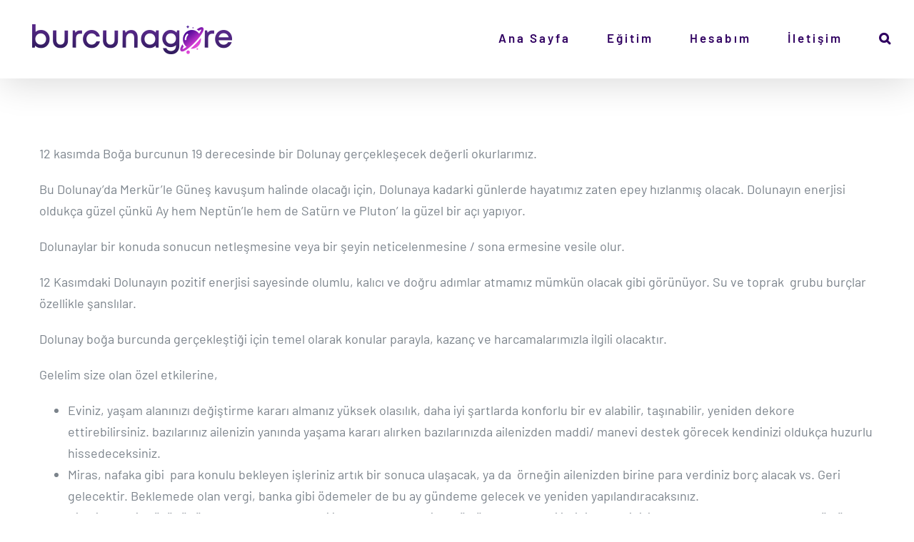

--- FILE ---
content_type: text/html; charset=UTF-8
request_url: https://burcunagore.com/yukselen-koc-kasim-2019-yorumu-12-kasim-dolunay/
body_size: 12346
content:
<!DOCTYPE html>
<html class="avada-html-layout-wide avada-html-header-position-top avada-is-100-percent-template" dir="ltr" lang="tr" prefix="og: https://ogp.me/ns#" prefix="og: http://ogp.me/ns# fb: http://ogp.me/ns/fb#">
<head>
	<meta http-equiv="X-UA-Compatible" content="IE=edge" />
	<meta http-equiv="Content-Type" content="text/html; charset=utf-8"/>
	<meta name="viewport" content="width=device-width, initial-scale=1" />
	<script>!function(e,c){e[c]=e[c]+(e[c]&&" ")+"quform-js"}(document.documentElement,"className");</script><title>Yükselen Koç Kasım 2019 Yorumu: 12 Kasım Dolunay | Burcuna Göre</title>

		<!-- All in One SEO 4.9.2 - aioseo.com -->
	<meta name="robots" content="max-image-preview:large" />
	<meta name="author" content="Zafer Ceyhun"/>
	<link rel="canonical" href="https://burcunagore.com/yukselen-koc-kasim-2019-yorumu-12-kasim-dolunay/" />
	<meta name="generator" content="All in One SEO (AIOSEO) 4.9.2" />
		<meta property="og:locale" content="tr_TR" />
		<meta property="og:site_name" content="Burcuna Göre | Astroloji sitesi" />
		<meta property="og:type" content="article" />
		<meta property="og:title" content="Yükselen Koç Kasım 2019 Yorumu: 12 Kasım Dolunay | Burcuna Göre" />
		<meta property="og:url" content="https://burcunagore.com/yukselen-koc-kasim-2019-yorumu-12-kasim-dolunay/" />
		<meta property="article:published_time" content="2019-11-11T21:47:59+00:00" />
		<meta property="article:modified_time" content="2019-11-27T23:01:39+00:00" />
		<meta name="twitter:card" content="summary" />
		<meta name="twitter:title" content="Yükselen Koç Kasım 2019 Yorumu: 12 Kasım Dolunay | Burcuna Göre" />
		<script type="application/ld+json" class="aioseo-schema">
			{"@context":"https:\/\/schema.org","@graph":[{"@type":"Article","@id":"https:\/\/burcunagore.com\/yukselen-koc-kasim-2019-yorumu-12-kasim-dolunay\/#article","name":"Y\u00fckselen Ko\u00e7 Kas\u0131m 2019 Yorumu: 12 Kas\u0131m Dolunay | Burcuna G\u00f6re","headline":"Y\u00fckselen Ko\u00e7 Kas\u0131m 2019 Yorumu: 12 Kas\u0131m Dolunay","author":{"@id":"https:\/\/burcunagore.com\/author\/burcunagorecom\/#author"},"publisher":{"@id":"https:\/\/burcunagore.com\/#organization"},"image":{"@type":"ImageObject","url":"https:\/\/i0.wp.com\/burcunagore.com\/wp-content\/uploads\/2019\/04\/black-logo.png?fit=310%2C100&ssl=1","@id":"https:\/\/burcunagore.com\/#articleImage","width":310,"height":100},"datePublished":"2019-11-11T21:47:59+00:00","dateModified":"2019-11-27T23:01:39+00:00","inLanguage":"tr-TR","mainEntityOfPage":{"@id":"https:\/\/burcunagore.com\/yukselen-koc-kasim-2019-yorumu-12-kasim-dolunay\/#webpage"},"isPartOf":{"@id":"https:\/\/burcunagore.com\/yukselen-koc-kasim-2019-yorumu-12-kasim-dolunay\/#webpage"},"articleSection":"Y\u00fckselen Ko\u00e7"},{"@type":"BreadcrumbList","@id":"https:\/\/burcunagore.com\/yukselen-koc-kasim-2019-yorumu-12-kasim-dolunay\/#breadcrumblist","itemListElement":[{"@type":"ListItem","@id":"https:\/\/burcunagore.com#listItem","position":1,"name":"Ev","item":"https:\/\/burcunagore.com","nextItem":{"@type":"ListItem","@id":"https:\/\/burcunagore.com\/astroloji\/koc-burcu-aylik-yorumu\/#listItem","name":"Y\u00fckselen Ko\u00e7"}},{"@type":"ListItem","@id":"https:\/\/burcunagore.com\/astroloji\/koc-burcu-aylik-yorumu\/#listItem","position":2,"name":"Y\u00fckselen Ko\u00e7","item":"https:\/\/burcunagore.com\/astroloji\/koc-burcu-aylik-yorumu\/","nextItem":{"@type":"ListItem","@id":"https:\/\/burcunagore.com\/yukselen-koc-kasim-2019-yorumu-12-kasim-dolunay\/#listItem","name":"Y\u00fckselen Ko\u00e7 Kas\u0131m 2019 Yorumu: 12 Kas\u0131m Dolunay"},"previousItem":{"@type":"ListItem","@id":"https:\/\/burcunagore.com#listItem","name":"Ev"}},{"@type":"ListItem","@id":"https:\/\/burcunagore.com\/yukselen-koc-kasim-2019-yorumu-12-kasim-dolunay\/#listItem","position":3,"name":"Y\u00fckselen Ko\u00e7 Kas\u0131m 2019 Yorumu: 12 Kas\u0131m Dolunay","previousItem":{"@type":"ListItem","@id":"https:\/\/burcunagore.com\/astroloji\/koc-burcu-aylik-yorumu\/#listItem","name":"Y\u00fckselen Ko\u00e7"}}]},{"@type":"Organization","@id":"https:\/\/burcunagore.com\/#organization","name":"Burcuna G\u00f6re","description":"Astroloji sitesi","url":"https:\/\/burcunagore.com\/","logo":{"@type":"ImageObject","url":"https:\/\/i0.wp.com\/burcunagore.com\/wp-content\/uploads\/2019\/04\/black-logo.png?fit=310%2C100&ssl=1","@id":"https:\/\/burcunagore.com\/yukselen-koc-kasim-2019-yorumu-12-kasim-dolunay\/#organizationLogo","width":310,"height":100},"image":{"@id":"https:\/\/burcunagore.com\/yukselen-koc-kasim-2019-yorumu-12-kasim-dolunay\/#organizationLogo"}},{"@type":"Person","@id":"https:\/\/burcunagore.com\/author\/burcunagorecom\/#author","url":"https:\/\/burcunagore.com\/author\/burcunagorecom\/","name":"Zafer Ceyhun","image":{"@type":"ImageObject","@id":"https:\/\/burcunagore.com\/yukselen-koc-kasim-2019-yorumu-12-kasim-dolunay\/#authorImage","url":"https:\/\/secure.gravatar.com\/avatar\/c5ccc5d81b2a00b5615706585ce96fe462be0d12622e039a472ce7b0c73a235a?s=96&d=mm&r=g","width":96,"height":96,"caption":"Zafer Ceyhun"}},{"@type":"WebPage","@id":"https:\/\/burcunagore.com\/yukselen-koc-kasim-2019-yorumu-12-kasim-dolunay\/#webpage","url":"https:\/\/burcunagore.com\/yukselen-koc-kasim-2019-yorumu-12-kasim-dolunay\/","name":"Y\u00fckselen Ko\u00e7 Kas\u0131m 2019 Yorumu: 12 Kas\u0131m Dolunay | Burcuna G\u00f6re","inLanguage":"tr-TR","isPartOf":{"@id":"https:\/\/burcunagore.com\/#website"},"breadcrumb":{"@id":"https:\/\/burcunagore.com\/yukselen-koc-kasim-2019-yorumu-12-kasim-dolunay\/#breadcrumblist"},"author":{"@id":"https:\/\/burcunagore.com\/author\/burcunagorecom\/#author"},"creator":{"@id":"https:\/\/burcunagore.com\/author\/burcunagorecom\/#author"},"datePublished":"2019-11-11T21:47:59+00:00","dateModified":"2019-11-27T23:01:39+00:00"},{"@type":"WebSite","@id":"https:\/\/burcunagore.com\/#website","url":"https:\/\/burcunagore.com\/","name":"Burcuna G\u00f6re","description":"Astroloji sitesi","inLanguage":"tr-TR","publisher":{"@id":"https:\/\/burcunagore.com\/#organization"}}]}
		</script>
		<!-- All in One SEO -->

<link rel='dns-prefetch' href='//stats.wp.com' />
<link rel='preconnect' href='//c0.wp.com' />
<link rel='preconnect' href='//i0.wp.com' />
<link rel="alternate" type="application/rss+xml" title="Burcuna Göre &raquo; akışı" href="https://burcunagore.com/feed/" />
<link rel="alternate" type="application/rss+xml" title="Burcuna Göre &raquo; yorum akışı" href="https://burcunagore.com/comments/feed/" />
		
		
		
				<link rel="alternate" title="oEmbed (JSON)" type="application/json+oembed" href="https://burcunagore.com/wp-json/oembed/1.0/embed?url=https%3A%2F%2Fburcunagore.com%2Fyukselen-koc-kasim-2019-yorumu-12-kasim-dolunay%2F" />
<link rel="alternate" title="oEmbed (XML)" type="text/xml+oembed" href="https://burcunagore.com/wp-json/oembed/1.0/embed?url=https%3A%2F%2Fburcunagore.com%2Fyukselen-koc-kasim-2019-yorumu-12-kasim-dolunay%2F&#038;format=xml" />
<style id='wp-img-auto-sizes-contain-inline-css' type='text/css'>
img:is([sizes=auto i],[sizes^="auto," i]){contain-intrinsic-size:3000px 1500px}
/*# sourceURL=wp-img-auto-sizes-contain-inline-css */
</style>
<link data-optimized="2" rel="stylesheet" href="https://burcunagore.com/wp-content/litespeed/css/28a2c4e1ec2a2f131d5200f309bdee19.css?ver=c61ea" />


<style id='wp-emoji-styles-inline-css' type='text/css'>

	img.wp-smiley, img.emoji {
		display: inline !important;
		border: none !important;
		box-shadow: none !important;
		height: 1em !important;
		width: 1em !important;
		margin: 0 0.07em !important;
		vertical-align: -0.1em !important;
		background: none !important;
		padding: 0 !important;
	}
/*# sourceURL=wp-emoji-styles-inline-css */
</style>





<script type="text/javascript" src="https://c0.wp.com/c/6.9/wp-includes/js/jquery/jquery.min.js" id="jquery-core-js"></script>
<link rel="https://api.w.org/" href="https://burcunagore.com/wp-json/" /><link rel="alternate" title="JSON" type="application/json" href="https://burcunagore.com/wp-json/wp/v2/posts/9844" /><link rel="EditURI" type="application/rsd+xml" title="RSD" href="https://burcunagore.com/xmlrpc.php?rsd" />

		<!-- GA Google Analytics @ https://m0n.co/ga -->
		<script async src="https://www.googletagmanager.com/gtag/js?id=G-KZCF8W2GMZ"></script>
		<script>
			window.dataLayer = window.dataLayer || [];
			function gtag(){dataLayer.push(arguments);}
			gtag('js', new Date());
			gtag('config', 'G-KZCF8W2GMZ');
		</script>

	    <style type="text/css">

      .mpcs-classroom .nav-back i,
      .mpcs-classroom .navbar-section a.btn,
      .mpcs-classroom .navbar-section a,
      .mpcs-classroom .navbar-section button {
        color: rgba(255, 255, 255) !important;
      }

      .mpcs-classroom .navbar-section .dropdown .menu a {
        color: rgba(44, 54, 55) !important;
      }

      .mpcs-classroom .mpcs-progress-ring {
        background-color: rgba(29, 166, 154) !important;
      }

      .mpcs-classroom .mpcs-course-filter .dropdown .btn span,
      .mpcs-classroom .mpcs-course-filter .dropdown .btn i,
      .mpcs-classroom .mpcs-course-filter .input-group .input-group-btn,
      .mpcs-classroom .mpcs-course-filter .input-group .mpcs-search,
      .mpcs-classroom .mpcs-course-filter .input-group input[type=text],
      .mpcs-classroom .mpcs-course-filter .dropdown a,
      .mpcs-classroom .pagination,
      .mpcs-classroom .pagination i,
      .mpcs-classroom .pagination a {
        color: rgba(44, 54, 55) !important;
        border-color: rgba(44, 54, 55) !important;
      }

      /* body.mpcs-classroom a{
        color: rgba();
      } */

      #mpcs-navbar,
      #mpcs-navbar button#previous_lesson_link,
      #mpcs-navbar button#previous_lesson_link:hover {
        background: rgba(44, 54, 55);
      }

      .course-progress .user-progress,
      .btn-green,
      #mpcs-navbar button:not(#previous_lesson_link){
        background: rgba(29, 166, 154, 0.9);
      }

      .btn-green:hover,
      #mpcs-navbar button:not(#previous_lesson_link):focus,
      #mpcs-navbar button:not(#previous_lesson_link):hover{
        background: rgba(29, 166, 154);
      }

      .btn-green{border: rgba(29, 166, 154)}

      .course-progress .progress-text,
      .mpcs-lesson i.mpcs-circle-regular {
        color: rgba(29, 166, 154)
      }

      #mpcs-main #bookmark, .mpcs-lesson.current{background: rgba(29, 166, 154, 0.3)}

      .mpcs-instructor .tile-subtitle{
        color: rgba(29, 166, 154, 1)
      }

    </style>
    	<style>img#wpstats{display:none}</style>
		<style type="text/css" id="css-fb-visibility">@media screen and (max-width: 640px){.fusion-no-small-visibility{display:none !important;}body .sm-text-align-center{text-align:center !important;}body .sm-text-align-left{text-align:left !important;}body .sm-text-align-right{text-align:right !important;}body .sm-flex-align-center{justify-content:center !important;}body .sm-flex-align-flex-start{justify-content:flex-start !important;}body .sm-flex-align-flex-end{justify-content:flex-end !important;}body .sm-mx-auto{margin-left:auto !important;margin-right:auto !important;}body .sm-ml-auto{margin-left:auto !important;}body .sm-mr-auto{margin-right:auto !important;}body .fusion-absolute-position-small{position:absolute;top:auto;width:100%;}.awb-sticky.awb-sticky-small{ position: sticky; top: var(--awb-sticky-offset,0); }}@media screen and (min-width: 641px) and (max-width: 1024px){.fusion-no-medium-visibility{display:none !important;}body .md-text-align-center{text-align:center !important;}body .md-text-align-left{text-align:left !important;}body .md-text-align-right{text-align:right !important;}body .md-flex-align-center{justify-content:center !important;}body .md-flex-align-flex-start{justify-content:flex-start !important;}body .md-flex-align-flex-end{justify-content:flex-end !important;}body .md-mx-auto{margin-left:auto !important;margin-right:auto !important;}body .md-ml-auto{margin-left:auto !important;}body .md-mr-auto{margin-right:auto !important;}body .fusion-absolute-position-medium{position:absolute;top:auto;width:100%;}.awb-sticky.awb-sticky-medium{ position: sticky; top: var(--awb-sticky-offset,0); }}@media screen and (min-width: 1025px){.fusion-no-large-visibility{display:none !important;}body .lg-text-align-center{text-align:center !important;}body .lg-text-align-left{text-align:left !important;}body .lg-text-align-right{text-align:right !important;}body .lg-flex-align-center{justify-content:center !important;}body .lg-flex-align-flex-start{justify-content:flex-start !important;}body .lg-flex-align-flex-end{justify-content:flex-end !important;}body .lg-mx-auto{margin-left:auto !important;margin-right:auto !important;}body .lg-ml-auto{margin-left:auto !important;}body .lg-mr-auto{margin-right:auto !important;}body .fusion-absolute-position-large{position:absolute;top:auto;width:100%;}.awb-sticky.awb-sticky-large{ position: sticky; top: var(--awb-sticky-offset,0); }}</style>
<!-- Meta Pixel Code -->
<script type='text/javascript'>
!function(f,b,e,v,n,t,s){if(f.fbq)return;n=f.fbq=function(){n.callMethod?
n.callMethod.apply(n,arguments):n.queue.push(arguments)};if(!f._fbq)f._fbq=n;
n.push=n;n.loaded=!0;n.version='2.0';n.queue=[];t=b.createElement(e);t.async=!0;
t.src=v;s=b.getElementsByTagName(e)[0];s.parentNode.insertBefore(t,s)}(window,
document,'script','https://connect.facebook.net/en_US/fbevents.js?v=next');
</script>
<!-- End Meta Pixel Code -->

      <script type='text/javascript'>
        var url = window.location.origin + '?ob=open-bridge';
        fbq('set', 'openbridge', '1369249083101273', url);
      </script>
    <script type='text/javascript'>fbq('init', '1369249083101273', {}, {
    "agent": "wordpress-6.9-3.0.16"
})</script><script type='text/javascript'>
    fbq('track', 'PageView', []);
  </script>
<!-- Meta Pixel Code -->
<noscript>
<img height="1" width="1" style="display:none" alt="fbpx"
src="https://www.facebook.com/tr?id=1369249083101273&ev=PageView&noscript=1" />
</noscript>
<!-- End Meta Pixel Code -->
<link rel="icon" href="https://i0.wp.com/burcunagore.com/wp-content/uploads/2019/04/cropped-icon.png?fit=32%2C32&#038;ssl=1" sizes="32x32" />
<link rel="icon" href="https://i0.wp.com/burcunagore.com/wp-content/uploads/2019/04/cropped-icon.png?fit=192%2C192&#038;ssl=1" sizes="192x192" />
<link rel="apple-touch-icon" href="https://i0.wp.com/burcunagore.com/wp-content/uploads/2019/04/cropped-icon.png?fit=180%2C180&#038;ssl=1" />
<meta name="msapplication-TileImage" content="https://i0.wp.com/burcunagore.com/wp-content/uploads/2019/04/cropped-icon.png?fit=270%2C270&#038;ssl=1" />
		<script type="text/javascript">
			var doc = document.documentElement;
			doc.setAttribute( 'data-useragent', navigator.userAgent );
		</script>
		
	<style id='global-styles-inline-css' type='text/css'>
:root{--wp--preset--aspect-ratio--square: 1;--wp--preset--aspect-ratio--4-3: 4/3;--wp--preset--aspect-ratio--3-4: 3/4;--wp--preset--aspect-ratio--3-2: 3/2;--wp--preset--aspect-ratio--2-3: 2/3;--wp--preset--aspect-ratio--16-9: 16/9;--wp--preset--aspect-ratio--9-16: 9/16;--wp--preset--color--black: #000000;--wp--preset--color--cyan-bluish-gray: #abb8c3;--wp--preset--color--white: #ffffff;--wp--preset--color--pale-pink: #f78da7;--wp--preset--color--vivid-red: #cf2e2e;--wp--preset--color--luminous-vivid-orange: #ff6900;--wp--preset--color--luminous-vivid-amber: #fcb900;--wp--preset--color--light-green-cyan: #7bdcb5;--wp--preset--color--vivid-green-cyan: #00d084;--wp--preset--color--pale-cyan-blue: #8ed1fc;--wp--preset--color--vivid-cyan-blue: #0693e3;--wp--preset--color--vivid-purple: #9b51e0;--wp--preset--color--awb-color-1: rgba(255,255,255,1);--wp--preset--color--awb-color-2: rgba(247,247,247,1);--wp--preset--color--awb-color-3: rgba(238,238,238,1);--wp--preset--color--awb-color-4: rgba(123,131,139,1);--wp--preset--color--awb-color-5: rgba(240,88,88,1);--wp--preset--color--awb-color-6: rgba(58,65,73,1);--wp--preset--color--awb-color-7: rgba(127,0,127,1);--wp--preset--color--awb-color-8: rgba(48,0,97,1);--wp--preset--color--awb-color-custom-10: rgba(51,51,51,1);--wp--preset--color--awb-color-custom-11: rgba(74,213,117,1);--wp--preset--color--awb-color-custom-12: rgba(136,146,158,1);--wp--preset--color--awb-color-custom-13: rgba(232,144,144,1);--wp--preset--gradient--vivid-cyan-blue-to-vivid-purple: linear-gradient(135deg,rgb(6,147,227) 0%,rgb(155,81,224) 100%);--wp--preset--gradient--light-green-cyan-to-vivid-green-cyan: linear-gradient(135deg,rgb(122,220,180) 0%,rgb(0,208,130) 100%);--wp--preset--gradient--luminous-vivid-amber-to-luminous-vivid-orange: linear-gradient(135deg,rgb(252,185,0) 0%,rgb(255,105,0) 100%);--wp--preset--gradient--luminous-vivid-orange-to-vivid-red: linear-gradient(135deg,rgb(255,105,0) 0%,rgb(207,46,46) 100%);--wp--preset--gradient--very-light-gray-to-cyan-bluish-gray: linear-gradient(135deg,rgb(238,238,238) 0%,rgb(169,184,195) 100%);--wp--preset--gradient--cool-to-warm-spectrum: linear-gradient(135deg,rgb(74,234,220) 0%,rgb(151,120,209) 20%,rgb(207,42,186) 40%,rgb(238,44,130) 60%,rgb(251,105,98) 80%,rgb(254,248,76) 100%);--wp--preset--gradient--blush-light-purple: linear-gradient(135deg,rgb(255,206,236) 0%,rgb(152,150,240) 100%);--wp--preset--gradient--blush-bordeaux: linear-gradient(135deg,rgb(254,205,165) 0%,rgb(254,45,45) 50%,rgb(107,0,62) 100%);--wp--preset--gradient--luminous-dusk: linear-gradient(135deg,rgb(255,203,112) 0%,rgb(199,81,192) 50%,rgb(65,88,208) 100%);--wp--preset--gradient--pale-ocean: linear-gradient(135deg,rgb(255,245,203) 0%,rgb(182,227,212) 50%,rgb(51,167,181) 100%);--wp--preset--gradient--electric-grass: linear-gradient(135deg,rgb(202,248,128) 0%,rgb(113,206,126) 100%);--wp--preset--gradient--midnight: linear-gradient(135deg,rgb(2,3,129) 0%,rgb(40,116,252) 100%);--wp--preset--font-size--small: 13.5px;--wp--preset--font-size--medium: 20px;--wp--preset--font-size--large: 27px;--wp--preset--font-size--x-large: 42px;--wp--preset--font-size--normal: 18px;--wp--preset--font-size--xlarge: 36px;--wp--preset--font-size--huge: 54px;--wp--preset--spacing--20: 0.44rem;--wp--preset--spacing--30: 0.67rem;--wp--preset--spacing--40: 1rem;--wp--preset--spacing--50: 1.5rem;--wp--preset--spacing--60: 2.25rem;--wp--preset--spacing--70: 3.38rem;--wp--preset--spacing--80: 5.06rem;--wp--preset--shadow--natural: 6px 6px 9px rgba(0, 0, 0, 0.2);--wp--preset--shadow--deep: 12px 12px 50px rgba(0, 0, 0, 0.4);--wp--preset--shadow--sharp: 6px 6px 0px rgba(0, 0, 0, 0.2);--wp--preset--shadow--outlined: 6px 6px 0px -3px rgb(255, 255, 255), 6px 6px rgb(0, 0, 0);--wp--preset--shadow--crisp: 6px 6px 0px rgb(0, 0, 0);}:where(.is-layout-flex){gap: 0.5em;}:where(.is-layout-grid){gap: 0.5em;}body .is-layout-flex{display: flex;}.is-layout-flex{flex-wrap: wrap;align-items: center;}.is-layout-flex > :is(*, div){margin: 0;}body .is-layout-grid{display: grid;}.is-layout-grid > :is(*, div){margin: 0;}:where(.wp-block-columns.is-layout-flex){gap: 2em;}:where(.wp-block-columns.is-layout-grid){gap: 2em;}:where(.wp-block-post-template.is-layout-flex){gap: 1.25em;}:where(.wp-block-post-template.is-layout-grid){gap: 1.25em;}.has-black-color{color: var(--wp--preset--color--black) !important;}.has-cyan-bluish-gray-color{color: var(--wp--preset--color--cyan-bluish-gray) !important;}.has-white-color{color: var(--wp--preset--color--white) !important;}.has-pale-pink-color{color: var(--wp--preset--color--pale-pink) !important;}.has-vivid-red-color{color: var(--wp--preset--color--vivid-red) !important;}.has-luminous-vivid-orange-color{color: var(--wp--preset--color--luminous-vivid-orange) !important;}.has-luminous-vivid-amber-color{color: var(--wp--preset--color--luminous-vivid-amber) !important;}.has-light-green-cyan-color{color: var(--wp--preset--color--light-green-cyan) !important;}.has-vivid-green-cyan-color{color: var(--wp--preset--color--vivid-green-cyan) !important;}.has-pale-cyan-blue-color{color: var(--wp--preset--color--pale-cyan-blue) !important;}.has-vivid-cyan-blue-color{color: var(--wp--preset--color--vivid-cyan-blue) !important;}.has-vivid-purple-color{color: var(--wp--preset--color--vivid-purple) !important;}.has-black-background-color{background-color: var(--wp--preset--color--black) !important;}.has-cyan-bluish-gray-background-color{background-color: var(--wp--preset--color--cyan-bluish-gray) !important;}.has-white-background-color{background-color: var(--wp--preset--color--white) !important;}.has-pale-pink-background-color{background-color: var(--wp--preset--color--pale-pink) !important;}.has-vivid-red-background-color{background-color: var(--wp--preset--color--vivid-red) !important;}.has-luminous-vivid-orange-background-color{background-color: var(--wp--preset--color--luminous-vivid-orange) !important;}.has-luminous-vivid-amber-background-color{background-color: var(--wp--preset--color--luminous-vivid-amber) !important;}.has-light-green-cyan-background-color{background-color: var(--wp--preset--color--light-green-cyan) !important;}.has-vivid-green-cyan-background-color{background-color: var(--wp--preset--color--vivid-green-cyan) !important;}.has-pale-cyan-blue-background-color{background-color: var(--wp--preset--color--pale-cyan-blue) !important;}.has-vivid-cyan-blue-background-color{background-color: var(--wp--preset--color--vivid-cyan-blue) !important;}.has-vivid-purple-background-color{background-color: var(--wp--preset--color--vivid-purple) !important;}.has-black-border-color{border-color: var(--wp--preset--color--black) !important;}.has-cyan-bluish-gray-border-color{border-color: var(--wp--preset--color--cyan-bluish-gray) !important;}.has-white-border-color{border-color: var(--wp--preset--color--white) !important;}.has-pale-pink-border-color{border-color: var(--wp--preset--color--pale-pink) !important;}.has-vivid-red-border-color{border-color: var(--wp--preset--color--vivid-red) !important;}.has-luminous-vivid-orange-border-color{border-color: var(--wp--preset--color--luminous-vivid-orange) !important;}.has-luminous-vivid-amber-border-color{border-color: var(--wp--preset--color--luminous-vivid-amber) !important;}.has-light-green-cyan-border-color{border-color: var(--wp--preset--color--light-green-cyan) !important;}.has-vivid-green-cyan-border-color{border-color: var(--wp--preset--color--vivid-green-cyan) !important;}.has-pale-cyan-blue-border-color{border-color: var(--wp--preset--color--pale-cyan-blue) !important;}.has-vivid-cyan-blue-border-color{border-color: var(--wp--preset--color--vivid-cyan-blue) !important;}.has-vivid-purple-border-color{border-color: var(--wp--preset--color--vivid-purple) !important;}.has-vivid-cyan-blue-to-vivid-purple-gradient-background{background: var(--wp--preset--gradient--vivid-cyan-blue-to-vivid-purple) !important;}.has-light-green-cyan-to-vivid-green-cyan-gradient-background{background: var(--wp--preset--gradient--light-green-cyan-to-vivid-green-cyan) !important;}.has-luminous-vivid-amber-to-luminous-vivid-orange-gradient-background{background: var(--wp--preset--gradient--luminous-vivid-amber-to-luminous-vivid-orange) !important;}.has-luminous-vivid-orange-to-vivid-red-gradient-background{background: var(--wp--preset--gradient--luminous-vivid-orange-to-vivid-red) !important;}.has-very-light-gray-to-cyan-bluish-gray-gradient-background{background: var(--wp--preset--gradient--very-light-gray-to-cyan-bluish-gray) !important;}.has-cool-to-warm-spectrum-gradient-background{background: var(--wp--preset--gradient--cool-to-warm-spectrum) !important;}.has-blush-light-purple-gradient-background{background: var(--wp--preset--gradient--blush-light-purple) !important;}.has-blush-bordeaux-gradient-background{background: var(--wp--preset--gradient--blush-bordeaux) !important;}.has-luminous-dusk-gradient-background{background: var(--wp--preset--gradient--luminous-dusk) !important;}.has-pale-ocean-gradient-background{background: var(--wp--preset--gradient--pale-ocean) !important;}.has-electric-grass-gradient-background{background: var(--wp--preset--gradient--electric-grass) !important;}.has-midnight-gradient-background{background: var(--wp--preset--gradient--midnight) !important;}.has-small-font-size{font-size: var(--wp--preset--font-size--small) !important;}.has-medium-font-size{font-size: var(--wp--preset--font-size--medium) !important;}.has-large-font-size{font-size: var(--wp--preset--font-size--large) !important;}.has-x-large-font-size{font-size: var(--wp--preset--font-size--x-large) !important;}
/*# sourceURL=global-styles-inline-css */
</style>
<link rel='stylesheet' id='wp-block-library-css' href='https://c0.wp.com/c/6.9/wp-includes/css/dist/block-library/style.min.css' type='text/css' media='all' />
<style id='wp-block-library-inline-css' type='text/css'>
/*wp_block_styles_on_demand_placeholder:6969aa411207d*/
/*# sourceURL=wp-block-library-inline-css */
</style>
<style id='wp-block-library-theme-inline-css' type='text/css'>
.wp-block-audio :where(figcaption){color:#555;font-size:13px;text-align:center}.is-dark-theme .wp-block-audio :where(figcaption){color:#ffffffa6}.wp-block-audio{margin:0 0 1em}.wp-block-code{border:1px solid #ccc;border-radius:4px;font-family:Menlo,Consolas,monaco,monospace;padding:.8em 1em}.wp-block-embed :where(figcaption){color:#555;font-size:13px;text-align:center}.is-dark-theme .wp-block-embed :where(figcaption){color:#ffffffa6}.wp-block-embed{margin:0 0 1em}.blocks-gallery-caption{color:#555;font-size:13px;text-align:center}.is-dark-theme .blocks-gallery-caption{color:#ffffffa6}:root :where(.wp-block-image figcaption){color:#555;font-size:13px;text-align:center}.is-dark-theme :root :where(.wp-block-image figcaption){color:#ffffffa6}.wp-block-image{margin:0 0 1em}.wp-block-pullquote{border-bottom:4px solid;border-top:4px solid;color:currentColor;margin-bottom:1.75em}.wp-block-pullquote :where(cite),.wp-block-pullquote :where(footer),.wp-block-pullquote__citation{color:currentColor;font-size:.8125em;font-style:normal;text-transform:uppercase}.wp-block-quote{border-left:.25em solid;margin:0 0 1.75em;padding-left:1em}.wp-block-quote cite,.wp-block-quote footer{color:currentColor;font-size:.8125em;font-style:normal;position:relative}.wp-block-quote:where(.has-text-align-right){border-left:none;border-right:.25em solid;padding-left:0;padding-right:1em}.wp-block-quote:where(.has-text-align-center){border:none;padding-left:0}.wp-block-quote.is-large,.wp-block-quote.is-style-large,.wp-block-quote:where(.is-style-plain){border:none}.wp-block-search .wp-block-search__label{font-weight:700}.wp-block-search__button{border:1px solid #ccc;padding:.375em .625em}:where(.wp-block-group.has-background){padding:1.25em 2.375em}.wp-block-separator.has-css-opacity{opacity:.4}.wp-block-separator{border:none;border-bottom:2px solid;margin-left:auto;margin-right:auto}.wp-block-separator.has-alpha-channel-opacity{opacity:1}.wp-block-separator:not(.is-style-wide):not(.is-style-dots){width:100px}.wp-block-separator.has-background:not(.is-style-dots){border-bottom:none;height:1px}.wp-block-separator.has-background:not(.is-style-wide):not(.is-style-dots){height:2px}.wp-block-table{margin:0 0 1em}.wp-block-table td,.wp-block-table th{word-break:normal}.wp-block-table :where(figcaption){color:#555;font-size:13px;text-align:center}.is-dark-theme .wp-block-table :where(figcaption){color:#ffffffa6}.wp-block-video :where(figcaption){color:#555;font-size:13px;text-align:center}.is-dark-theme .wp-block-video :where(figcaption){color:#ffffffa6}.wp-block-video{margin:0 0 1em}:root :where(.wp-block-template-part.has-background){margin-bottom:0;margin-top:0;padding:1.25em 2.375em}
/*# sourceURL=https://c0.wp.com/c/6.9/wp-includes/css/dist/block-library/theme.min.css */
</style>
<style id='classic-theme-styles-inline-css' type='text/css'>
/*! This file is auto-generated */
.wp-block-button__link{color:#fff;background-color:#32373c;border-radius:9999px;box-shadow:none;text-decoration:none;padding:calc(.667em + 2px) calc(1.333em + 2px);font-size:1.125em}.wp-block-file__button{background:#32373c;color:#fff;text-decoration:none}
/*# sourceURL=https://c0.wp.com/c/6.9/wp-includes/css/classic-themes.min.css */
</style>
</head>

<body data-rsssl=1 class="wp-singular post-template-default single single-post postid-9844 single-format-standard wp-theme-Avada wp-child-theme-Avada-Child-Theme fusion-image-hovers fusion-pagination-sizing fusion-button_type-3d fusion-button_span-yes fusion-button_gradient-linear avada-image-rollover-circle-no avada-image-rollover-yes avada-image-rollover-direction-fade fusion-has-button-gradient fusion-body ltr no-tablet-sticky-header no-mobile-sticky-header no-mobile-slidingbar no-mobile-totop fusion-disable-outline fusion-sub-menu-fade mobile-logo-pos-left layout-wide-mode avada-has-boxed-modal-shadow-none layout-scroll-offset-full avada-has-zero-margin-offset-top fusion-top-header menu-text-align-center mobile-menu-design-flyout fusion-show-pagination-text fusion-header-layout-v1 avada-responsive avada-footer-fx-none avada-menu-highlight-style-arrow fusion-search-form-classic fusion-main-menu-search-overlay fusion-avatar-square avada-dropdown-styles avada-blog-layout-medium avada-blog-archive-layout-medium avada-header-shadow-yes avada-menu-icon-position-left avada-has-header-100-width avada-has-pagetitle-100-width avada-has-pagetitle-bg-full avada-has-main-nav-search-icon avada-has-100-footer avada-has-titlebar-hide avada-has-pagination-padding avada-flyout-menu-direction-fade avada-ec-views-v1" data-awb-post-id="9844">
		<a class="skip-link screen-reader-text" href="#content">Skip to content</a>

	<div id="boxed-wrapper">
		
		<div id="wrapper" class="fusion-wrapper">
			<div id="home" style="position:relative;top:-1px;"></div>
							
					
			<header class="fusion-header-wrapper fusion-header-shadow">
				<div class="fusion-header-v1 fusion-logo-alignment fusion-logo-left fusion-sticky-menu- fusion-sticky-logo-1 fusion-mobile-logo-1  fusion-mobile-menu-design-flyout fusion-header-has-flyout-menu">
					<div class="fusion-header-sticky-height"></div>
<div class="fusion-header">
	<div class="fusion-row">
					<div class="fusion-header-has-flyout-menu-content">
					<div class="fusion-logo" data-margin-top="5px" data-margin-bottom="5px" data-margin-left="0px" data-margin-right="70px">
			<a class="fusion-logo-link"  href="https://burcunagore.com/" >

						<!-- standard logo -->
			<img src="https://burcunagore.com/wp-content/uploads/2019/04/black-logo.png" srcset="https://burcunagore.com/wp-content/uploads/2019/04/black-logo.png 1x" width="310" height="100" alt="Burcuna Göre Logo" data-retina_logo_url="" class="fusion-standard-logo" />

											<!-- mobile logo -->
				<img src="https://burcunagore.com/wp-content/uploads/2019/04/black-logo.png" srcset="https://burcunagore.com/wp-content/uploads/2019/04/black-logo.png 1x" width="310" height="100" alt="Burcuna Göre Logo" data-retina_logo_url="" class="fusion-mobile-logo" />
			
											<!-- sticky header logo -->
				<img src="https://burcunagore.com/wp-content/uploads/2019/04/black-logo.png" srcset="https://burcunagore.com/wp-content/uploads/2019/04/black-logo.png 1x" width="310" height="100" alt="Burcuna Göre Logo" data-retina_logo_url="" class="fusion-sticky-logo" />
					</a>
		</div>		<nav class="fusion-main-menu" aria-label="Main Menu"><div class="fusion-overlay-search">		<form role="search" class="searchform fusion-search-form  fusion-search-form-classic" method="get" action="https://burcunagore.com/">
			<div class="fusion-search-form-content">

				
				<div class="fusion-search-field search-field">
					<label><span class="screen-reader-text">Ara:</span>
													<input type="search" value="" name="s" class="s" placeholder="Ara..." required aria-required="true" aria-label="Ara..."/>
											</label>
				</div>
				<div class="fusion-search-button search-button">
					<input type="submit" class="fusion-search-submit searchsubmit" aria-label="Ara" value="&#xf002;" />
									</div>

				
			</div>


			
		</form>
		<div class="fusion-search-spacer"></div><a href="#" role="button" aria-label="Close Search" class="fusion-close-search"></a></div><ul id="menu-primary-menu" class="fusion-menu"><li  id="menu-item-1387"  class="menu-item menu-item-type-post_type menu-item-object-page menu-item-home menu-item-1387"  data-item-id="1387"><a  href="https://burcunagore.com/" class="fusion-arrow-highlight"><span class="menu-text">Ana Sayfa<span class="fusion-arrow-svg"><svg height="12px" width="23px">
					<path d="M0 0 L11.5 12 L23 0 Z" fill="#ffffff" />
					</svg></span></span></a></li><li  id="menu-item-14521"  class="menu-item menu-item-type-post_type menu-item-object-page menu-item-14521"  data-item-id="14521"><a  href="https://burcunagore.com/egitimler/" class="fusion-arrow-highlight"><span class="menu-text">Eğitim<span class="fusion-arrow-svg"><svg height="12px" width="23px">
					<path d="M0 0 L11.5 12 L23 0 Z" fill="#ffffff" />
					</svg></span></span></a></li><li  id="menu-item-10117"  class="menu-item menu-item-type-custom menu-item-object-custom menu-item-10117"  data-item-id="10117"><a  href="https://burcunagore.com/account/" class="fusion-arrow-highlight"><span class="menu-text">Hesabım<span class="fusion-arrow-svg"><svg height="12px" width="23px">
					<path d="M0 0 L11.5 12 L23 0 Z" fill="#ffffff" />
					</svg></span></span></a></li><li  id="menu-item-32"  class="menu-item menu-item-type-post_type menu-item-object-page menu-item-32"  data-item-id="32"><a  href="https://burcunagore.com/iletisim/" class="fusion-arrow-highlight"><span class="menu-text">İletişim<span class="fusion-arrow-svg"><svg height="12px" width="23px">
					<path d="M0 0 L11.5 12 L23 0 Z" fill="#ffffff" />
					</svg></span></span></a></li><li class="fusion-custom-menu-item fusion-main-menu-search fusion-search-overlay"><a class="fusion-main-menu-icon" href="#" aria-label="Ara" data-title="Ara" title="Ara" role="button" aria-expanded="false"></a></li></ul></nav><div class="fusion-flyout-menu-icons fusion-flyout-mobile-menu-icons">
	
	
	
				<a class="fusion-flyout-menu-toggle" aria-hidden="true" aria-label="Toggle Menu" href="#">
			<div class="fusion-toggle-icon-line"></div>
			<div class="fusion-toggle-icon-line"></div>
			<div class="fusion-toggle-icon-line"></div>
		</a>
	</div>


<div class="fusion-flyout-menu-bg"></div>

<nav class="fusion-mobile-nav-holder fusion-flyout-menu fusion-flyout-mobile-menu" aria-label="Main Menu Mobile"></nav>

							</div>
			</div>
</div>
				</div>
				<div class="fusion-clearfix"></div>
			</header>
								
							<div id="sliders-container" class="fusion-slider-visibility">
					</div>
				
					
							
			
						<main id="main" class="clearfix width-100">
				<div class="fusion-row" style="max-width:100%;">

<section id="content" style="width: 100%;">
	
					<article id="post-9844" class="post post-9844 type-post status-publish format-standard hentry category-koc-burcu-aylik-yorumu">
										<span class="entry-title" style="display: none;">Yükselen Koç Kasım 2019 Yorumu: 12 Kasım Dolunay</span>
			
				
						<div class="post-content">
				<div class="fusion-fullwidth fullwidth-box fusion-builder-row-1 fusion-flex-container nonhundred-percent-fullwidth non-hundred-percent-height-scrolling" style="--awb-border-radius-top-left:0px;--awb-border-radius-top-right:0px;--awb-border-radius-bottom-right:0px;--awb-border-radius-bottom-left:0px;--awb-flex-wrap:wrap;" ><div class="fusion-builder-row fusion-row fusion-flex-align-items-flex-start fusion-flex-content-wrap" style="max-width:calc( 1170px + 0px );margin-left: calc(-0px / 2 );margin-right: calc(-0px / 2 );"><div class="fusion-layout-column fusion_builder_column fusion-builder-column-0 fusion_builder_column_1_1 1_1 fusion-flex-column" style="--awb-bg-size:cover;--awb-width-large:100%;--awb-margin-top-large:0px;--awb-spacing-right-large:0px;--awb-margin-bottom-large:0px;--awb-spacing-left-large:0px;--awb-width-medium:100%;--awb-spacing-right-medium:0px;--awb-spacing-left-medium:0px;--awb-width-small:100%;--awb-spacing-right-small:0px;--awb-spacing-left-small:0px;"><div class="fusion-column-wrapper fusion-flex-justify-content-flex-start fusion-content-layout-column"><div class="fusion-text fusion-text-1"><p>12 kasımda Boğa burcunun 19 derecesinde bir Dolunay gerçekleşecek değerli okurlarımız.</p>
<p>Bu Dolunay’da Merkür’le Güneş kavuşum halinde olacağı için, Dolunaya kadarki günlerde hayatımız zaten epey hızlanmış olacak. Dolunayın enerjisi oldukça güzel çünkü Ay hem Neptün’le hem de Satürn ve Pluton’ la güzel bir açı yapıyor.</p>
<p>Dolunaylar bir konuda sonucun netleşmesine veya bir şeyin neticelenmesine / sona ermesine vesile olur.</p>
<p>12 Kasımdaki Dolunayın pozitif enerjisi sayesinde olumlu, kalıcı ve doğru adımlar atmamız mümkün olacak gibi görünüyor. Su ve toprak  grubu burçlar özellikle şanslılar.</p>
<p>Dolunay boğa burcunda gerçekleştiği için temel olarak konular parayla, kazanç ve harcamalarımızla ilgili olacaktır.</p>
<p>Gelelim size olan özel etkilerine,</p>
<ul>
<li>Eviniz, yaşam alanınızı değiştirme kararı almanız yüksek olasılık, daha iyi şartlarda konforlu bir ev alabilir, taşınabilir, yeniden dekore ettirebilirsiniz. bazılarınız ailenizin yanında yaşama kararı alırken bazılarınızda ailenizden maddi/ manevi destek görecek kendinizi oldukça huzurlu hissedeceksiniz.</li>
<li>Miras, nafaka gibi  para konulu bekleyen işleriniz artık bir sonuca ulaşacak, ya da  örneğin ailenizden birine para verdiniz borç alacak vs. Geri gelecektir. Beklemede olan vergi, banka gibi ödemeler de bu ay gündeme gelecek ve yeniden yapılandıracaksınız.</li>
<li>Ailenizden bir büyüğünüzle çalışmaya başlayabilir ve onun desteğiyle güçlü adımlar atabilirsiniz .Kendinizi çalışma hayatınızda  oldukça güçlü hissedecek ve bunun kariyerinize yansımalarını da göreceksiniz, maaş, prim artırımı yada terfi alabilirsiniz.</li>
<li>Yurt dışı konuları gündemde olan boğalar bu yüksek eğitim, ticaret, seyahat ya da hukuksal bir mevzu olabilir Mars&#8217;ın  güzel desteğiyle ileri doğru harekete geçerek sonuca gideceksiniz.</li>
<li>İkili ilişkilerde stresli bir dönem olabilir geçici bir etki beklemede kalmakta fayda var. yeni bir  ilişkiye başlayanlar hayal kırıklığı ve aldanma yaşayabilirsiniz Neptün/venüs kontağı zaten sizi isteksiz kılacaktır.</li>
</ul>
</div></div></div></div></div>
							</div>

												<span class="vcard rich-snippet-hidden"><span class="fn"><a href="https://burcunagore.com/author/burcunagorecom/" title="Zafer Ceyhun tarafından yazılan yazılar" rel="author">Zafer Ceyhun</a></span></span><span class="updated rich-snippet-hidden">2019-11-27T23:01:39+00:00</span>													<div class="fusion-sharing-box fusion-theme-sharing-box fusion-single-sharing-box">
		<h4>Bu yazıyı paylaşın</h4>
		<div class="fusion-social-networks boxed-icons"><div class="fusion-social-networks-wrapper"><a  class="fusion-social-network-icon fusion-tooltip fusion-whatsapp awb-icon-whatsapp" style="color:#ffffff;background-color:#77e878;border-color:#77e878;" data-placement="left" data-title="WhatsApp" data-toggle="tooltip" title="WhatsApp" href="https://api.whatsapp.com/send?text=https%3A%2F%2Fburcunagore.com%2Fyukselen-koc-kasim-2019-yorumu-12-kasim-dolunay%2F" target="_blank" rel="noopener noreferrer"><span class="screen-reader-text">WhatsApp</span></a><a  class="fusion-social-network-icon fusion-tooltip fusion-mail awb-icon-mail fusion-last-social-icon" style="color:#ffffff;background-color:#000000;border-color:#000000;" data-placement="left" data-title="E-posta" data-toggle="tooltip" title="E-posta" href="mailto:?body=https://burcunagore.com/yukselen-koc-kasim-2019-yorumu-12-kasim-dolunay/&amp;subject=Y%C3%BCkselen%20Ko%C3%A7%20Kas%C4%B1m%202019%20Yorumu%3A%2012%20Kas%C4%B1m%20Dolunay" target="_self" rel="noopener noreferrer"><span class="screen-reader-text">E-posta</span></a><div class="fusion-clearfix"></div></div></div>	</div>
													
													


													</article>
	</section>
						
					</div>  <!-- fusion-row -->
				</main>  <!-- #main -->
				
				
								
					
		<div class="fusion-footer">
					
	<footer class="fusion-footer-widget-area fusion-widget-area">
		<div class="fusion-row">
			<div class="fusion-columns fusion-columns-3 fusion-widget-area">
				
																									<div class="fusion-column col-lg-4 col-md-4 col-sm-4">
													</div>
																										<div class="fusion-column col-lg-4 col-md-4 col-sm-4">
													</div>
																										<div class="fusion-column fusion-column-last col-lg-4 col-md-4 col-sm-4">
													</div>
																																				
				<div class="fusion-clearfix"></div>
			</div> <!-- fusion-columns -->
		</div> <!-- fusion-row -->
	</footer> <!-- fusion-footer-widget-area -->

		</div> <!-- fusion-footer -->

		
																</div> <!-- wrapper -->
		</div> <!-- #boxed-wrapper -->
				<a class="fusion-one-page-text-link fusion-page-load-link" tabindex="-1" href="#" aria-hidden="true">Page load link</a>

		<div class="avada-footer-scripts">
			<script type="speculationrules">
{"prefetch":[{"source":"document","where":{"and":[{"href_matches":"/*"},{"not":{"href_matches":["/wp-*.php","/wp-admin/*","/wp-content/uploads/*","/wp-content/*","/wp-content/plugins/*","/wp-content/themes/Avada-Child-Theme/*","/wp-content/themes/Avada/*","/*\\?(.+)"]}},{"not":{"selector_matches":"a[rel~=\"nofollow\"]"}},{"not":{"selector_matches":".no-prefetch, .no-prefetch a"}}]},"eagerness":"conservative"}]}
</script>
    <!-- Meta Pixel Event Code -->
    <script type='text/javascript'>
        document.addEventListener( 'wpcf7mailsent', function( event ) {
        if( "fb_pxl_code" in event.detail.apiResponse){
          eval(event.detail.apiResponse.fb_pxl_code);
        }
      }, false );
    </script>
    <!-- End Meta Pixel Event Code -->
    <div id='fb-pxl-ajax-code'></div><!-- Instagram Feed JS -->
<script type="text/javascript">
var sbiajaxurl = "https://burcunagore.com/wp-admin/admin-ajax.php";
</script>
<script type="module"  src="https://burcunagore.com/wp-content/plugins/all-in-one-seo-pack/dist/Lite/assets/table-of-contents.95d0dfce.js?ver=4.9.2" id="aioseo/js/src/vue/standalone/blocks/table-of-contents/frontend.js-js"></script>
<script type="text/javascript" id="quform-js-extra">
/* <![CDATA[ */
var quformL10n = [];
quformL10n = {"pluginUrl":"https:\/\/burcunagore.com\/wp-content\/plugins\/quform","ajaxUrl":"https:\/\/burcunagore.com\/wp-admin\/admin-ajax.php","ajaxError":"AJAX hatas\u0131","errorMessageTitle":"Bir problem vard\u0131","removeFile":"Kald\u0131r","supportPageCaching":true};
//# sourceURL=quform-js-extra
/* ]]> */
</script>
<script data-optimized="1" type="text/javascript" src="https://burcunagore.com/wp-content/litespeed/js/acc04b840b571073b0b7cc5fbb41d248.js?ver=d4edd" id="quform-js"></script>
<script data-optimized="1" type="text/javascript" src="https://burcunagore.com/wp-content/litespeed/js/05a4f56f2949fb2a53189e3f1eee9e7d.js?ver=4cdbd" id="mpcs-progress-js-js"></script>
<script type="text/javascript" id="jetpack-stats-js-before">
/* <![CDATA[ */
_stq = window._stq || [];
_stq.push([ "view", JSON.parse("{\"v\":\"ext\",\"blog\":\"69314754\",\"post\":\"9844\",\"tz\":\"0\",\"srv\":\"burcunagore.com\",\"j\":\"1:15.3.1\"}") ]);
_stq.push([ "clickTrackerInit", "69314754", "9844" ]);
//# sourceURL=jetpack-stats-js-before
/* ]]> */
</script>
<script type="text/javascript" src="https://stats.wp.com/e-202603.js" id="jetpack-stats-js" defer="defer" data-wp-strategy="defer"></script>
<script data-optimized="1" type="text/javascript" src="https://burcunagore.com/wp-content/litespeed/js/226b8fba2d54275a86a6639d2974c4f8.js?ver=368da" id="fusion-scripts-js"></script>
<script id="wp-emoji-settings" type="application/json">
{"baseUrl":"https://s.w.org/images/core/emoji/17.0.2/72x72/","ext":".png","svgUrl":"https://s.w.org/images/core/emoji/17.0.2/svg/","svgExt":".svg","source":{"concatemoji":"https://burcunagore.com/wp-includes/js/wp-emoji-release.min.js?ver=1c5627327542e3277dbfe70e1448fffc"}}
</script>
<script type="module">
/* <![CDATA[ */
/*! This file is auto-generated */
const a=JSON.parse(document.getElementById("wp-emoji-settings").textContent),o=(window._wpemojiSettings=a,"wpEmojiSettingsSupports"),s=["flag","emoji"];function i(e){try{var t={supportTests:e,timestamp:(new Date).valueOf()};sessionStorage.setItem(o,JSON.stringify(t))}catch(e){}}function c(e,t,n){e.clearRect(0,0,e.canvas.width,e.canvas.height),e.fillText(t,0,0);t=new Uint32Array(e.getImageData(0,0,e.canvas.width,e.canvas.height).data);e.clearRect(0,0,e.canvas.width,e.canvas.height),e.fillText(n,0,0);const a=new Uint32Array(e.getImageData(0,0,e.canvas.width,e.canvas.height).data);return t.every((e,t)=>e===a[t])}function p(e,t){e.clearRect(0,0,e.canvas.width,e.canvas.height),e.fillText(t,0,0);var n=e.getImageData(16,16,1,1);for(let e=0;e<n.data.length;e++)if(0!==n.data[e])return!1;return!0}function u(e,t,n,a){switch(t){case"flag":return n(e,"\ud83c\udff3\ufe0f\u200d\u26a7\ufe0f","\ud83c\udff3\ufe0f\u200b\u26a7\ufe0f")?!1:!n(e,"\ud83c\udde8\ud83c\uddf6","\ud83c\udde8\u200b\ud83c\uddf6")&&!n(e,"\ud83c\udff4\udb40\udc67\udb40\udc62\udb40\udc65\udb40\udc6e\udb40\udc67\udb40\udc7f","\ud83c\udff4\u200b\udb40\udc67\u200b\udb40\udc62\u200b\udb40\udc65\u200b\udb40\udc6e\u200b\udb40\udc67\u200b\udb40\udc7f");case"emoji":return!a(e,"\ud83e\u1fac8")}return!1}function f(e,t,n,a){let r;const o=(r="undefined"!=typeof WorkerGlobalScope&&self instanceof WorkerGlobalScope?new OffscreenCanvas(300,150):document.createElement("canvas")).getContext("2d",{willReadFrequently:!0}),s=(o.textBaseline="top",o.font="600 32px Arial",{});return e.forEach(e=>{s[e]=t(o,e,n,a)}),s}function r(e){var t=document.createElement("script");t.src=e,t.defer=!0,document.head.appendChild(t)}a.supports={everything:!0,everythingExceptFlag:!0},new Promise(t=>{let n=function(){try{var e=JSON.parse(sessionStorage.getItem(o));if("object"==typeof e&&"number"==typeof e.timestamp&&(new Date).valueOf()<e.timestamp+604800&&"object"==typeof e.supportTests)return e.supportTests}catch(e){}return null}();if(!n){if("undefined"!=typeof Worker&&"undefined"!=typeof OffscreenCanvas&&"undefined"!=typeof URL&&URL.createObjectURL&&"undefined"!=typeof Blob)try{var e="postMessage("+f.toString()+"("+[JSON.stringify(s),u.toString(),c.toString(),p.toString()].join(",")+"));",a=new Blob([e],{type:"text/javascript"});const r=new Worker(URL.createObjectURL(a),{name:"wpTestEmojiSupports"});return void(r.onmessage=e=>{i(n=e.data),r.terminate(),t(n)})}catch(e){}i(n=f(s,u,c,p))}t(n)}).then(e=>{for(const n in e)a.supports[n]=e[n],a.supports.everything=a.supports.everything&&a.supports[n],"flag"!==n&&(a.supports.everythingExceptFlag=a.supports.everythingExceptFlag&&a.supports[n]);var t;a.supports.everythingExceptFlag=a.supports.everythingExceptFlag&&!a.supports.flag,a.supports.everything||((t=a.source||{}).concatemoji?r(t.concatemoji):t.wpemoji&&t.twemoji&&(r(t.twemoji),r(t.wpemoji)))});
//# sourceURL=https://burcunagore.com/wp-includes/js/wp-emoji-loader.min.js
/* ]]> */
</script>
		</div>

			<section class="to-top-container to-top-right" aria-labelledby="awb-to-top-label">
		<a href="#" id="toTop" class="fusion-top-top-link">
			<span id="awb-to-top-label" class="screen-reader-text">Go to Top</span>
		</a>
	</section>
		</body>
</html>


<!-- Page cached by LiteSpeed Cache 7.7 on 2026-01-16 03:02:25 -->